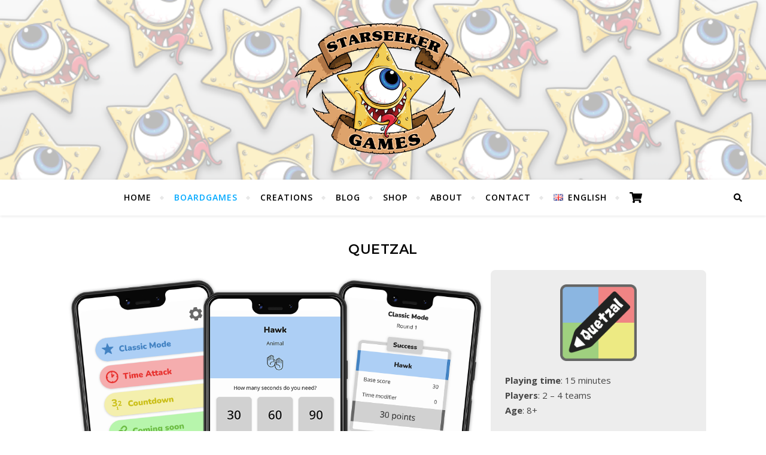

--- FILE ---
content_type: text/html; charset=UTF-8
request_url: https://starseekergames.com/en/quetzal-tech-sheet/
body_size: 26807
content:
<!DOCTYPE html>
<html lang="en-GB">
<head>
	<meta charset="UTF-8">
	<meta name="viewport" content="width=device-width, initial-scale=1.0" />
	<link rel="profile" href="http://gmpg.org/xfn/11">

<meta name='robots' content='index, follow, max-image-preview:large, max-snippet:-1, max-video-preview:-1' />
	<style>img:is([sizes="auto" i], [sizes^="auto," i]) { contain-intrinsic-size: 3000px 1500px }</style>
	<meta name="dlm-version" content="5.0.25"><link rel="alternate" href="https://starseekergames.com/it/quetzal-scheda-tecnica/" hreflang="it" />
<link rel="alternate" href="https://starseekergames.com/en/quetzal-tech-sheet/" hreflang="en" />

	<!-- This site is optimized with the Yoast SEO plugin v25.3 - https://yoast.com/wordpress/plugins/seo/ -->
	<title>Quetzal | StarSeeker Games</title>
	<meta name="description" content="Quetzal is a word-guessing game that brings all the fun of evenings spent with your family and friends on you mobile phone. Free to play!" />
	<link rel="canonical" href="https://starseekergames.com/en/quetzal-tech-sheet/" />
	<meta property="og:locale" content="en_GB" />
	<meta property="og:locale:alternate" content="it_IT" />
	<meta property="og:type" content="article" />
	<meta property="og:title" content="Quetzal | StarSeeker Games" />
	<meta property="og:description" content="Quetzal is a word-guessing game that brings all the fun of evenings spent with your family and friends on you mobile phone. Free to play!" />
	<meta property="og:url" content="https://starseekergames.com/en/quetzal-tech-sheet/" />
	<meta property="og:site_name" content="StarSeeker Games" />
	<meta property="article:modified_time" content="2023-04-03T23:23:14+00:00" />
	<meta property="og:image" content="https://starseekergames.com/wp-content/uploads/2021/06/quetzal-hero-1024x540.png" />
	<meta name="twitter:card" content="summary_large_image" />
	<meta name="twitter:label1" content="Estimated reading time" />
	<meta name="twitter:data1" content="1 minute" />
	<script type="application/ld+json" class="yoast-schema-graph">{"@context":"https://schema.org","@graph":[{"@type":"WebPage","@id":"https://starseekergames.com/en/quetzal-tech-sheet/","url":"https://starseekergames.com/en/quetzal-tech-sheet/","name":"Quetzal | StarSeeker Games","isPartOf":{"@id":"https://starseekergames.com/en/home-english/#website"},"primaryImageOfPage":{"@id":"https://starseekergames.com/en/quetzal-tech-sheet/#primaryimage"},"image":{"@id":"https://starseekergames.com/en/quetzal-tech-sheet/#primaryimage"},"thumbnailUrl":"https://starseekergames.com/wp-content/uploads/2021/06/quetzal-hero-1024x540.png","datePublished":"2021-06-13T11:50:34+00:00","dateModified":"2023-04-03T23:23:14+00:00","description":"Quetzal is a word-guessing game that brings all the fun of evenings spent with your family and friends on you mobile phone. Free to play!","breadcrumb":{"@id":"https://starseekergames.com/en/quetzal-tech-sheet/#breadcrumb"},"inLanguage":"en-GB","potentialAction":[{"@type":"ReadAction","target":["https://starseekergames.com/en/quetzal-tech-sheet/"]}]},{"@type":"ImageObject","inLanguage":"en-GB","@id":"https://starseekergames.com/en/quetzal-tech-sheet/#primaryimage","url":"https://starseekergames.com/wp-content/uploads/2021/06/quetzal-hero-1024x540.png","contentUrl":"https://starseekergames.com/wp-content/uploads/2021/06/quetzal-hero-1024x540.png"},{"@type":"BreadcrumbList","@id":"https://starseekergames.com/en/quetzal-tech-sheet/#breadcrumb","itemListElement":[{"@type":"ListItem","position":1,"name":"Home","item":"https://starseekergames.com/en/home-english/"},{"@type":"ListItem","position":2,"name":"Quetzal"}]},{"@type":"WebSite","@id":"https://starseekergames.com/en/home-english/#website","url":"https://starseekergames.com/en/home-english/","name":"StarSeeker Games","description":"Boardgames","publisher":{"@id":"https://starseekergames.com/en/home-english/#/schema/person/30a870e326f244b3146f083a6ee6f66a"},"potentialAction":[{"@type":"SearchAction","target":{"@type":"EntryPoint","urlTemplate":"https://starseekergames.com/en/home-english/?s={search_term_string}"},"query-input":{"@type":"PropertyValueSpecification","valueRequired":true,"valueName":"search_term_string"}}],"inLanguage":"en-GB"},{"@type":["Person","Organization"],"@id":"https://starseekergames.com/en/home-english/#/schema/person/30a870e326f244b3146f083a6ee6f66a","name":"starseeker","image":{"@type":"ImageObject","inLanguage":"en-GB","@id":"https://starseekergames.com/en/home-english/#/schema/person/image/","url":"https://starseekergames.com/wp-content/uploads/2019/06/StarSeekerGames_logo.png","contentUrl":"https://starseekergames.com/wp-content/uploads/2019/06/StarSeekerGames_logo.png","width":500,"height":500,"caption":"starseeker"},"logo":{"@id":"https://starseekergames.com/en/home-english/#/schema/person/image/"}}]}</script>
	<!-- / Yoast SEO plugin. -->


<link rel='dns-prefetch' href='//fonts.googleapis.com' />
<link rel="alternate" type="application/rss+xml" title="StarSeeker Games &raquo; Feed" href="https://starseekergames.com/en/feed/" />
<link rel="alternate" type="application/rss+xml" title="StarSeeker Games &raquo; Comments Feed" href="https://starseekergames.com/en/comments/feed/" />
		<!-- This site uses the Google Analytics by MonsterInsights plugin v9.5.3 - Using Analytics tracking - https://www.monsterinsights.com/ -->
							<script src="//www.googletagmanager.com/gtag/js?id=G-XLC05T78C9"  data-cfasync="false" data-wpfc-render="false" type="text/javascript" async></script>
			<script data-cfasync="false" data-wpfc-render="false" type="text/javascript">
				var mi_version = '9.5.3';
				var mi_track_user = true;
				var mi_no_track_reason = '';
								var MonsterInsightsDefaultLocations = {"page_location":"https:\/\/starseekergames.com\/en\/quetzal-tech-sheet\/"};
				if ( typeof MonsterInsightsPrivacyGuardFilter === 'function' ) {
					var MonsterInsightsLocations = (typeof MonsterInsightsExcludeQuery === 'object') ? MonsterInsightsPrivacyGuardFilter( MonsterInsightsExcludeQuery ) : MonsterInsightsPrivacyGuardFilter( MonsterInsightsDefaultLocations );
				} else {
					var MonsterInsightsLocations = (typeof MonsterInsightsExcludeQuery === 'object') ? MonsterInsightsExcludeQuery : MonsterInsightsDefaultLocations;
				}

								var disableStrs = [
										'ga-disable-G-XLC05T78C9',
									];

				/* Function to detect opted out users */
				function __gtagTrackerIsOptedOut() {
					for (var index = 0; index < disableStrs.length; index++) {
						if (document.cookie.indexOf(disableStrs[index] + '=true') > -1) {
							return true;
						}
					}

					return false;
				}

				/* Disable tracking if the opt-out cookie exists. */
				if (__gtagTrackerIsOptedOut()) {
					for (var index = 0; index < disableStrs.length; index++) {
						window[disableStrs[index]] = true;
					}
				}

				/* Opt-out function */
				function __gtagTrackerOptout() {
					for (var index = 0; index < disableStrs.length; index++) {
						document.cookie = disableStrs[index] + '=true; expires=Thu, 31 Dec 2099 23:59:59 UTC; path=/';
						window[disableStrs[index]] = true;
					}
				}

				if ('undefined' === typeof gaOptout) {
					function gaOptout() {
						__gtagTrackerOptout();
					}
				}
								window.dataLayer = window.dataLayer || [];

				window.MonsterInsightsDualTracker = {
					helpers: {},
					trackers: {},
				};
				if (mi_track_user) {
					function __gtagDataLayer() {
						dataLayer.push(arguments);
					}

					function __gtagTracker(type, name, parameters) {
						if (!parameters) {
							parameters = {};
						}

						if (parameters.send_to) {
							__gtagDataLayer.apply(null, arguments);
							return;
						}

						if (type === 'event') {
														parameters.send_to = monsterinsights_frontend.v4_id;
							var hookName = name;
							if (typeof parameters['event_category'] !== 'undefined') {
								hookName = parameters['event_category'] + ':' + name;
							}

							if (typeof MonsterInsightsDualTracker.trackers[hookName] !== 'undefined') {
								MonsterInsightsDualTracker.trackers[hookName](parameters);
							} else {
								__gtagDataLayer('event', name, parameters);
							}
							
						} else {
							__gtagDataLayer.apply(null, arguments);
						}
					}

					__gtagTracker('js', new Date());
					__gtagTracker('set', {
						'developer_id.dZGIzZG': true,
											});
					if ( MonsterInsightsLocations.page_location ) {
						__gtagTracker('set', MonsterInsightsLocations);
					}
										__gtagTracker('config', 'G-XLC05T78C9', {"forceSSL":"true","link_attribution":"true"} );
															window.gtag = __gtagTracker;										(function () {
						/* https://developers.google.com/analytics/devguides/collection/analyticsjs/ */
						/* ga and __gaTracker compatibility shim. */
						var noopfn = function () {
							return null;
						};
						var newtracker = function () {
							return new Tracker();
						};
						var Tracker = function () {
							return null;
						};
						var p = Tracker.prototype;
						p.get = noopfn;
						p.set = noopfn;
						p.send = function () {
							var args = Array.prototype.slice.call(arguments);
							args.unshift('send');
							__gaTracker.apply(null, args);
						};
						var __gaTracker = function () {
							var len = arguments.length;
							if (len === 0) {
								return;
							}
							var f = arguments[len - 1];
							if (typeof f !== 'object' || f === null || typeof f.hitCallback !== 'function') {
								if ('send' === arguments[0]) {
									var hitConverted, hitObject = false, action;
									if ('event' === arguments[1]) {
										if ('undefined' !== typeof arguments[3]) {
											hitObject = {
												'eventAction': arguments[3],
												'eventCategory': arguments[2],
												'eventLabel': arguments[4],
												'value': arguments[5] ? arguments[5] : 1,
											}
										}
									}
									if ('pageview' === arguments[1]) {
										if ('undefined' !== typeof arguments[2]) {
											hitObject = {
												'eventAction': 'page_view',
												'page_path': arguments[2],
											}
										}
									}
									if (typeof arguments[2] === 'object') {
										hitObject = arguments[2];
									}
									if (typeof arguments[5] === 'object') {
										Object.assign(hitObject, arguments[5]);
									}
									if ('undefined' !== typeof arguments[1].hitType) {
										hitObject = arguments[1];
										if ('pageview' === hitObject.hitType) {
											hitObject.eventAction = 'page_view';
										}
									}
									if (hitObject) {
										action = 'timing' === arguments[1].hitType ? 'timing_complete' : hitObject.eventAction;
										hitConverted = mapArgs(hitObject);
										__gtagTracker('event', action, hitConverted);
									}
								}
								return;
							}

							function mapArgs(args) {
								var arg, hit = {};
								var gaMap = {
									'eventCategory': 'event_category',
									'eventAction': 'event_action',
									'eventLabel': 'event_label',
									'eventValue': 'event_value',
									'nonInteraction': 'non_interaction',
									'timingCategory': 'event_category',
									'timingVar': 'name',
									'timingValue': 'value',
									'timingLabel': 'event_label',
									'page': 'page_path',
									'location': 'page_location',
									'title': 'page_title',
									'referrer' : 'page_referrer',
								};
								for (arg in args) {
																		if (!(!args.hasOwnProperty(arg) || !gaMap.hasOwnProperty(arg))) {
										hit[gaMap[arg]] = args[arg];
									} else {
										hit[arg] = args[arg];
									}
								}
								return hit;
							}

							try {
								f.hitCallback();
							} catch (ex) {
							}
						};
						__gaTracker.create = newtracker;
						__gaTracker.getByName = newtracker;
						__gaTracker.getAll = function () {
							return [];
						};
						__gaTracker.remove = noopfn;
						__gaTracker.loaded = true;
						window['__gaTracker'] = __gaTracker;
					})();
									} else {
										console.log("");
					(function () {
						function __gtagTracker() {
							return null;
						}

						window['__gtagTracker'] = __gtagTracker;
						window['gtag'] = __gtagTracker;
					})();
									}
			</script>
				<!-- / Google Analytics by MonsterInsights -->
		<script type="text/javascript">
/* <![CDATA[ */
window._wpemojiSettings = {"baseUrl":"https:\/\/s.w.org\/images\/core\/emoji\/15.1.0\/72x72\/","ext":".png","svgUrl":"https:\/\/s.w.org\/images\/core\/emoji\/15.1.0\/svg\/","svgExt":".svg","source":{"concatemoji":"https:\/\/starseekergames.com\/wp-includes\/js\/wp-emoji-release.min.js?ver=6.8.1"}};
/*! This file is auto-generated */
!function(i,n){var o,s,e;function c(e){try{var t={supportTests:e,timestamp:(new Date).valueOf()};sessionStorage.setItem(o,JSON.stringify(t))}catch(e){}}function p(e,t,n){e.clearRect(0,0,e.canvas.width,e.canvas.height),e.fillText(t,0,0);var t=new Uint32Array(e.getImageData(0,0,e.canvas.width,e.canvas.height).data),r=(e.clearRect(0,0,e.canvas.width,e.canvas.height),e.fillText(n,0,0),new Uint32Array(e.getImageData(0,0,e.canvas.width,e.canvas.height).data));return t.every(function(e,t){return e===r[t]})}function u(e,t,n){switch(t){case"flag":return n(e,"\ud83c\udff3\ufe0f\u200d\u26a7\ufe0f","\ud83c\udff3\ufe0f\u200b\u26a7\ufe0f")?!1:!n(e,"\ud83c\uddfa\ud83c\uddf3","\ud83c\uddfa\u200b\ud83c\uddf3")&&!n(e,"\ud83c\udff4\udb40\udc67\udb40\udc62\udb40\udc65\udb40\udc6e\udb40\udc67\udb40\udc7f","\ud83c\udff4\u200b\udb40\udc67\u200b\udb40\udc62\u200b\udb40\udc65\u200b\udb40\udc6e\u200b\udb40\udc67\u200b\udb40\udc7f");case"emoji":return!n(e,"\ud83d\udc26\u200d\ud83d\udd25","\ud83d\udc26\u200b\ud83d\udd25")}return!1}function f(e,t,n){var r="undefined"!=typeof WorkerGlobalScope&&self instanceof WorkerGlobalScope?new OffscreenCanvas(300,150):i.createElement("canvas"),a=r.getContext("2d",{willReadFrequently:!0}),o=(a.textBaseline="top",a.font="600 32px Arial",{});return e.forEach(function(e){o[e]=t(a,e,n)}),o}function t(e){var t=i.createElement("script");t.src=e,t.defer=!0,i.head.appendChild(t)}"undefined"!=typeof Promise&&(o="wpEmojiSettingsSupports",s=["flag","emoji"],n.supports={everything:!0,everythingExceptFlag:!0},e=new Promise(function(e){i.addEventListener("DOMContentLoaded",e,{once:!0})}),new Promise(function(t){var n=function(){try{var e=JSON.parse(sessionStorage.getItem(o));if("object"==typeof e&&"number"==typeof e.timestamp&&(new Date).valueOf()<e.timestamp+604800&&"object"==typeof e.supportTests)return e.supportTests}catch(e){}return null}();if(!n){if("undefined"!=typeof Worker&&"undefined"!=typeof OffscreenCanvas&&"undefined"!=typeof URL&&URL.createObjectURL&&"undefined"!=typeof Blob)try{var e="postMessage("+f.toString()+"("+[JSON.stringify(s),u.toString(),p.toString()].join(",")+"));",r=new Blob([e],{type:"text/javascript"}),a=new Worker(URL.createObjectURL(r),{name:"wpTestEmojiSupports"});return void(a.onmessage=function(e){c(n=e.data),a.terminate(),t(n)})}catch(e){}c(n=f(s,u,p))}t(n)}).then(function(e){for(var t in e)n.supports[t]=e[t],n.supports.everything=n.supports.everything&&n.supports[t],"flag"!==t&&(n.supports.everythingExceptFlag=n.supports.everythingExceptFlag&&n.supports[t]);n.supports.everythingExceptFlag=n.supports.everythingExceptFlag&&!n.supports.flag,n.DOMReady=!1,n.readyCallback=function(){n.DOMReady=!0}}).then(function(){return e}).then(function(){var e;n.supports.everything||(n.readyCallback(),(e=n.source||{}).concatemoji?t(e.concatemoji):e.wpemoji&&e.twemoji&&(t(e.twemoji),t(e.wpemoji)))}))}((window,document),window._wpemojiSettings);
/* ]]> */
</script>
<link rel='stylesheet' id='sbi_styles-css' href='https://starseekergames.com/wp-content/plugins/instagram-feed/css/sbi-styles.min.css?ver=6.9.1' type='text/css' media='all' />
<link rel='stylesheet' id='premium-addons-css' href='https://starseekergames.com/wp-content/plugins/premium-addons-for-elementor/assets/frontend/min-css/premium-addons.min.css?ver=4.11.13' type='text/css' media='all' />
<style id='wp-emoji-styles-inline-css' type='text/css'>

	img.wp-smiley, img.emoji {
		display: inline !important;
		border: none !important;
		box-shadow: none !important;
		height: 1em !important;
		width: 1em !important;
		margin: 0 0.07em !important;
		vertical-align: -0.1em !important;
		background: none !important;
		padding: 0 !important;
	}
</style>
<style id='classic-theme-styles-inline-css' type='text/css'>
/*! This file is auto-generated */
.wp-block-button__link{color:#fff;background-color:#32373c;border-radius:9999px;box-shadow:none;text-decoration:none;padding:calc(.667em + 2px) calc(1.333em + 2px);font-size:1.125em}.wp-block-file__button{background:#32373c;color:#fff;text-decoration:none}
</style>
<style id='global-styles-inline-css' type='text/css'>
:root{--wp--preset--aspect-ratio--square: 1;--wp--preset--aspect-ratio--4-3: 4/3;--wp--preset--aspect-ratio--3-4: 3/4;--wp--preset--aspect-ratio--3-2: 3/2;--wp--preset--aspect-ratio--2-3: 2/3;--wp--preset--aspect-ratio--16-9: 16/9;--wp--preset--aspect-ratio--9-16: 9/16;--wp--preset--color--black: #000000;--wp--preset--color--cyan-bluish-gray: #abb8c3;--wp--preset--color--white: #ffffff;--wp--preset--color--pale-pink: #f78da7;--wp--preset--color--vivid-red: #cf2e2e;--wp--preset--color--luminous-vivid-orange: #ff6900;--wp--preset--color--luminous-vivid-amber: #fcb900;--wp--preset--color--light-green-cyan: #7bdcb5;--wp--preset--color--vivid-green-cyan: #00d084;--wp--preset--color--pale-cyan-blue: #8ed1fc;--wp--preset--color--vivid-cyan-blue: #0693e3;--wp--preset--color--vivid-purple: #9b51e0;--wp--preset--gradient--vivid-cyan-blue-to-vivid-purple: linear-gradient(135deg,rgba(6,147,227,1) 0%,rgb(155,81,224) 100%);--wp--preset--gradient--light-green-cyan-to-vivid-green-cyan: linear-gradient(135deg,rgb(122,220,180) 0%,rgb(0,208,130) 100%);--wp--preset--gradient--luminous-vivid-amber-to-luminous-vivid-orange: linear-gradient(135deg,rgba(252,185,0,1) 0%,rgba(255,105,0,1) 100%);--wp--preset--gradient--luminous-vivid-orange-to-vivid-red: linear-gradient(135deg,rgba(255,105,0,1) 0%,rgb(207,46,46) 100%);--wp--preset--gradient--very-light-gray-to-cyan-bluish-gray: linear-gradient(135deg,rgb(238,238,238) 0%,rgb(169,184,195) 100%);--wp--preset--gradient--cool-to-warm-spectrum: linear-gradient(135deg,rgb(74,234,220) 0%,rgb(151,120,209) 20%,rgb(207,42,186) 40%,rgb(238,44,130) 60%,rgb(251,105,98) 80%,rgb(254,248,76) 100%);--wp--preset--gradient--blush-light-purple: linear-gradient(135deg,rgb(255,206,236) 0%,rgb(152,150,240) 100%);--wp--preset--gradient--blush-bordeaux: linear-gradient(135deg,rgb(254,205,165) 0%,rgb(254,45,45) 50%,rgb(107,0,62) 100%);--wp--preset--gradient--luminous-dusk: linear-gradient(135deg,rgb(255,203,112) 0%,rgb(199,81,192) 50%,rgb(65,88,208) 100%);--wp--preset--gradient--pale-ocean: linear-gradient(135deg,rgb(255,245,203) 0%,rgb(182,227,212) 50%,rgb(51,167,181) 100%);--wp--preset--gradient--electric-grass: linear-gradient(135deg,rgb(202,248,128) 0%,rgb(113,206,126) 100%);--wp--preset--gradient--midnight: linear-gradient(135deg,rgb(2,3,129) 0%,rgb(40,116,252) 100%);--wp--preset--font-size--small: 13px;--wp--preset--font-size--medium: 20px;--wp--preset--font-size--large: 36px;--wp--preset--font-size--x-large: 42px;--wp--preset--spacing--20: 0.44rem;--wp--preset--spacing--30: 0.67rem;--wp--preset--spacing--40: 1rem;--wp--preset--spacing--50: 1.5rem;--wp--preset--spacing--60: 2.25rem;--wp--preset--spacing--70: 3.38rem;--wp--preset--spacing--80: 5.06rem;--wp--preset--shadow--natural: 6px 6px 9px rgba(0, 0, 0, 0.2);--wp--preset--shadow--deep: 12px 12px 50px rgba(0, 0, 0, 0.4);--wp--preset--shadow--sharp: 6px 6px 0px rgba(0, 0, 0, 0.2);--wp--preset--shadow--outlined: 6px 6px 0px -3px rgba(255, 255, 255, 1), 6px 6px rgba(0, 0, 0, 1);--wp--preset--shadow--crisp: 6px 6px 0px rgba(0, 0, 0, 1);}:where(.is-layout-flex){gap: 0.5em;}:where(.is-layout-grid){gap: 0.5em;}body .is-layout-flex{display: flex;}.is-layout-flex{flex-wrap: wrap;align-items: center;}.is-layout-flex > :is(*, div){margin: 0;}body .is-layout-grid{display: grid;}.is-layout-grid > :is(*, div){margin: 0;}:where(.wp-block-columns.is-layout-flex){gap: 2em;}:where(.wp-block-columns.is-layout-grid){gap: 2em;}:where(.wp-block-post-template.is-layout-flex){gap: 1.25em;}:where(.wp-block-post-template.is-layout-grid){gap: 1.25em;}.has-black-color{color: var(--wp--preset--color--black) !important;}.has-cyan-bluish-gray-color{color: var(--wp--preset--color--cyan-bluish-gray) !important;}.has-white-color{color: var(--wp--preset--color--white) !important;}.has-pale-pink-color{color: var(--wp--preset--color--pale-pink) !important;}.has-vivid-red-color{color: var(--wp--preset--color--vivid-red) !important;}.has-luminous-vivid-orange-color{color: var(--wp--preset--color--luminous-vivid-orange) !important;}.has-luminous-vivid-amber-color{color: var(--wp--preset--color--luminous-vivid-amber) !important;}.has-light-green-cyan-color{color: var(--wp--preset--color--light-green-cyan) !important;}.has-vivid-green-cyan-color{color: var(--wp--preset--color--vivid-green-cyan) !important;}.has-pale-cyan-blue-color{color: var(--wp--preset--color--pale-cyan-blue) !important;}.has-vivid-cyan-blue-color{color: var(--wp--preset--color--vivid-cyan-blue) !important;}.has-vivid-purple-color{color: var(--wp--preset--color--vivid-purple) !important;}.has-black-background-color{background-color: var(--wp--preset--color--black) !important;}.has-cyan-bluish-gray-background-color{background-color: var(--wp--preset--color--cyan-bluish-gray) !important;}.has-white-background-color{background-color: var(--wp--preset--color--white) !important;}.has-pale-pink-background-color{background-color: var(--wp--preset--color--pale-pink) !important;}.has-vivid-red-background-color{background-color: var(--wp--preset--color--vivid-red) !important;}.has-luminous-vivid-orange-background-color{background-color: var(--wp--preset--color--luminous-vivid-orange) !important;}.has-luminous-vivid-amber-background-color{background-color: var(--wp--preset--color--luminous-vivid-amber) !important;}.has-light-green-cyan-background-color{background-color: var(--wp--preset--color--light-green-cyan) !important;}.has-vivid-green-cyan-background-color{background-color: var(--wp--preset--color--vivid-green-cyan) !important;}.has-pale-cyan-blue-background-color{background-color: var(--wp--preset--color--pale-cyan-blue) !important;}.has-vivid-cyan-blue-background-color{background-color: var(--wp--preset--color--vivid-cyan-blue) !important;}.has-vivid-purple-background-color{background-color: var(--wp--preset--color--vivid-purple) !important;}.has-black-border-color{border-color: var(--wp--preset--color--black) !important;}.has-cyan-bluish-gray-border-color{border-color: var(--wp--preset--color--cyan-bluish-gray) !important;}.has-white-border-color{border-color: var(--wp--preset--color--white) !important;}.has-pale-pink-border-color{border-color: var(--wp--preset--color--pale-pink) !important;}.has-vivid-red-border-color{border-color: var(--wp--preset--color--vivid-red) !important;}.has-luminous-vivid-orange-border-color{border-color: var(--wp--preset--color--luminous-vivid-orange) !important;}.has-luminous-vivid-amber-border-color{border-color: var(--wp--preset--color--luminous-vivid-amber) !important;}.has-light-green-cyan-border-color{border-color: var(--wp--preset--color--light-green-cyan) !important;}.has-vivid-green-cyan-border-color{border-color: var(--wp--preset--color--vivid-green-cyan) !important;}.has-pale-cyan-blue-border-color{border-color: var(--wp--preset--color--pale-cyan-blue) !important;}.has-vivid-cyan-blue-border-color{border-color: var(--wp--preset--color--vivid-cyan-blue) !important;}.has-vivid-purple-border-color{border-color: var(--wp--preset--color--vivid-purple) !important;}.has-vivid-cyan-blue-to-vivid-purple-gradient-background{background: var(--wp--preset--gradient--vivid-cyan-blue-to-vivid-purple) !important;}.has-light-green-cyan-to-vivid-green-cyan-gradient-background{background: var(--wp--preset--gradient--light-green-cyan-to-vivid-green-cyan) !important;}.has-luminous-vivid-amber-to-luminous-vivid-orange-gradient-background{background: var(--wp--preset--gradient--luminous-vivid-amber-to-luminous-vivid-orange) !important;}.has-luminous-vivid-orange-to-vivid-red-gradient-background{background: var(--wp--preset--gradient--luminous-vivid-orange-to-vivid-red) !important;}.has-very-light-gray-to-cyan-bluish-gray-gradient-background{background: var(--wp--preset--gradient--very-light-gray-to-cyan-bluish-gray) !important;}.has-cool-to-warm-spectrum-gradient-background{background: var(--wp--preset--gradient--cool-to-warm-spectrum) !important;}.has-blush-light-purple-gradient-background{background: var(--wp--preset--gradient--blush-light-purple) !important;}.has-blush-bordeaux-gradient-background{background: var(--wp--preset--gradient--blush-bordeaux) !important;}.has-luminous-dusk-gradient-background{background: var(--wp--preset--gradient--luminous-dusk) !important;}.has-pale-ocean-gradient-background{background: var(--wp--preset--gradient--pale-ocean) !important;}.has-electric-grass-gradient-background{background: var(--wp--preset--gradient--electric-grass) !important;}.has-midnight-gradient-background{background: var(--wp--preset--gradient--midnight) !important;}.has-small-font-size{font-size: var(--wp--preset--font-size--small) !important;}.has-medium-font-size{font-size: var(--wp--preset--font-size--medium) !important;}.has-large-font-size{font-size: var(--wp--preset--font-size--large) !important;}.has-x-large-font-size{font-size: var(--wp--preset--font-size--x-large) !important;}
:where(.wp-block-post-template.is-layout-flex){gap: 1.25em;}:where(.wp-block-post-template.is-layout-grid){gap: 1.25em;}
:where(.wp-block-columns.is-layout-flex){gap: 2em;}:where(.wp-block-columns.is-layout-grid){gap: 2em;}
:root :where(.wp-block-pullquote){font-size: 1.5em;line-height: 1.6;}
</style>
<link rel='stylesheet' id='woocommerce-layout-css' href='https://starseekergames.com/wp-content/plugins/woocommerce/assets/css/woocommerce-layout.css?ver=9.9.6' type='text/css' media='all' />
<link rel='stylesheet' id='woocommerce-smallscreen-css' href='https://starseekergames.com/wp-content/plugins/woocommerce/assets/css/woocommerce-smallscreen.css?ver=9.9.6' type='text/css' media='only screen and (max-width: 768px)' />
<link rel='stylesheet' id='woocommerce-general-css' href='https://starseekergames.com/wp-content/plugins/woocommerce/assets/css/woocommerce.css?ver=9.9.6' type='text/css' media='all' />
<style id='woocommerce-inline-inline-css' type='text/css'>
.woocommerce form .form-row .required { visibility: visible; }
</style>
<link rel='stylesheet' id='brands-styles-css' href='https://starseekergames.com/wp-content/plugins/woocommerce/assets/css/brands.css?ver=9.9.6' type='text/css' media='all' />
<link rel='stylesheet' id='bard-style-css' href='https://starseekergames.com/wp-content/themes/bard/style.css?ver=1.4.9.8' type='text/css' media='all' />
<link rel='stylesheet' id='fontello-css' href='https://starseekergames.com/wp-content/themes/bard/assets/css/fontello.css?ver=6.8.1' type='text/css' media='all' />
<link rel='stylesheet' id='slick-css' href='https://starseekergames.com/wp-content/themes/bard/assets/css/slick.css?ver=6.8.1' type='text/css' media='all' />
<link rel='stylesheet' id='scrollbar-css' href='https://starseekergames.com/wp-content/themes/bard/assets/css/perfect-scrollbar.css?ver=6.8.1' type='text/css' media='all' />
<link rel='stylesheet' id='bard-woocommerce-css' href='https://starseekergames.com/wp-content/themes/bard/assets/css/woocommerce.css?ver=6.8.1' type='text/css' media='all' />
<link rel='stylesheet' id='bard-responsive-css' href='https://starseekergames.com/wp-content/themes/bard/assets/css/responsive.css?ver=6.8.1' type='text/css' media='all' />
<link rel='stylesheet' id='bard-montserratr-font-css' href='//fonts.googleapis.com/css?family=Montserrat%3A300%2C300i%2C400%2C400i%2C500%2C500i%2C600%2C600i%2C700%2C700i&#038;ver=1.0.0' type='text/css' media='all' />
<link rel='stylesheet' id='bard-opensans-font-css' href='//fonts.googleapis.com/css?family=Open+Sans%3A400%2C400i%2C600%2C600i%2C700%2C700i&#038;ver=1.0.0' type='text/css' media='all' />
<link rel='stylesheet' id='elementor-icons-css' href='https://starseekergames.com/wp-content/plugins/elementor/assets/lib/eicons/css/elementor-icons.min.css?ver=5.40.0' type='text/css' media='all' />
<link rel='stylesheet' id='elementor-frontend-css' href='https://starseekergames.com/wp-content/plugins/elementor/assets/css/frontend.min.css?ver=3.29.2' type='text/css' media='all' />
<link rel='stylesheet' id='elementor-post-8322-css' href='https://starseekergames.com/wp-content/uploads/elementor/css/post-8322.css?ver=1750232103' type='text/css' media='all' />
<link rel='stylesheet' id='font-awesome-5-all-css' href='https://starseekergames.com/wp-content/plugins/elementor/assets/lib/font-awesome/css/all.min.css?ver=4.11.13' type='text/css' media='all' />
<link rel='stylesheet' id='font-awesome-4-shim-css' href='https://starseekergames.com/wp-content/plugins/elementor/assets/lib/font-awesome/css/v4-shims.min.css?ver=3.29.2' type='text/css' media='all' />
<link rel='stylesheet' id='sbistyles-css' href='https://starseekergames.com/wp-content/plugins/instagram-feed/css/sbi-styles.min.css?ver=6.9.1' type='text/css' media='all' />
<link rel='stylesheet' id='widget-image-css' href='https://starseekergames.com/wp-content/plugins/elementor/assets/css/widget-image.min.css?ver=3.29.2' type='text/css' media='all' />
<link rel='stylesheet' id='e-shapes-css' href='https://starseekergames.com/wp-content/plugins/elementor/assets/css/conditionals/shapes.min.css?ver=3.29.2' type='text/css' media='all' />
<link rel='stylesheet' id='elementor-post-8750-css' href='https://starseekergames.com/wp-content/uploads/elementor/css/post-8750.css?ver=1750249468' type='text/css' media='all' />
<link rel='stylesheet' id='elementor-gf-local-roboto-css' href='https://starseekergames.com/wp-content/uploads/elementor/google-fonts/css/roboto.css?ver=1749681135' type='text/css' media='all' />
<link rel='stylesheet' id='elementor-gf-local-robotoslab-css' href='https://starseekergames.com/wp-content/uploads/elementor/google-fonts/css/robotoslab.css?ver=1749681136' type='text/css' media='all' />
<script type="text/javascript" src="https://starseekergames.com/wp-content/plugins/google-analytics-for-wordpress/assets/js/frontend-gtag.min.js?ver=9.5.3" id="monsterinsights-frontend-script-js" async="async" data-wp-strategy="async"></script>
<script data-cfasync="false" data-wpfc-render="false" type="text/javascript" id='monsterinsights-frontend-script-js-extra'>/* <![CDATA[ */
var monsterinsights_frontend = {"js_events_tracking":"true","download_extensions":"doc,pdf,ppt,zip,xls,docx,pptx,xlsx","inbound_paths":"[{\"path\":\"\\\/go\\\/\",\"label\":\"affiliate\"},{\"path\":\"\\\/recommend\\\/\",\"label\":\"affiliate\"}]","home_url":"https:\/\/starseekergames.com","hash_tracking":"false","v4_id":"G-XLC05T78C9"};/* ]]> */
</script>
<script type="text/javascript" src="https://starseekergames.com/wp-includes/js/jquery/jquery.min.js?ver=3.7.1" id="jquery-core-js"></script>
<script type="text/javascript" src="https://starseekergames.com/wp-includes/js/jquery/jquery-migrate.min.js?ver=3.4.1" id="jquery-migrate-js"></script>
<script type="text/javascript" src="https://starseekergames.com/wp-content/plugins/woocommerce/assets/js/jquery-blockui/jquery.blockUI.min.js?ver=2.7.0-wc.9.9.6" id="jquery-blockui-js" defer="defer" data-wp-strategy="defer"></script>
<script type="text/javascript" id="wc-add-to-cart-js-extra">
/* <![CDATA[ */
var wc_add_to_cart_params = {"ajax_url":"\/wp-admin\/admin-ajax.php","wc_ajax_url":"\/en\/home-english\/?wc-ajax=%%endpoint%%","i18n_view_cart":"View basket","cart_url":"https:\/\/starseekergames.com\/en\/basket-eng\/","is_cart":"","cart_redirect_after_add":"no"};
/* ]]> */
</script>
<script type="text/javascript" src="https://starseekergames.com/wp-content/plugins/woocommerce/assets/js/frontend/add-to-cart.min.js?ver=9.9.6" id="wc-add-to-cart-js" defer="defer" data-wp-strategy="defer"></script>
<script type="text/javascript" src="https://starseekergames.com/wp-content/plugins/woocommerce/assets/js/js-cookie/js.cookie.min.js?ver=2.1.4-wc.9.9.6" id="js-cookie-js" defer="defer" data-wp-strategy="defer"></script>
<script type="text/javascript" id="woocommerce-js-extra">
/* <![CDATA[ */
var woocommerce_params = {"ajax_url":"\/wp-admin\/admin-ajax.php","wc_ajax_url":"\/en\/home-english\/?wc-ajax=%%endpoint%%","i18n_password_show":"Show password","i18n_password_hide":"Hide password"};
/* ]]> */
</script>
<script type="text/javascript" src="https://starseekergames.com/wp-content/plugins/woocommerce/assets/js/frontend/woocommerce.min.js?ver=9.9.6" id="woocommerce-js" defer="defer" data-wp-strategy="defer"></script>
<script type="text/javascript" src="https://starseekergames.com/wp-content/plugins/elementor/assets/lib/font-awesome/js/v4-shims.min.js?ver=3.29.2" id="font-awesome-4-shim-js"></script>
<link rel="https://api.w.org/" href="https://starseekergames.com/wp-json/" /><link rel="alternate" title="JSON" type="application/json" href="https://starseekergames.com/wp-json/wp/v2/pages/8750" /><link rel="EditURI" type="application/rsd+xml" title="RSD" href="https://starseekergames.com/xmlrpc.php?rsd" />
<meta name="generator" content="WordPress 6.8.1" />
<meta name="generator" content="WooCommerce 9.9.6" />
<link rel='shortlink' href='https://starseekergames.com/?p=8750' />
<link rel="alternate" title="oEmbed (JSON)" type="application/json+oembed" href="https://starseekergames.com/wp-json/oembed/1.0/embed?url=https%3A%2F%2Fstarseekergames.com%2Fen%2Fquetzal-tech-sheet%2F" />
<link rel="alternate" title="oEmbed (XML)" type="text/xml+oembed" href="https://starseekergames.com/wp-json/oembed/1.0/embed?url=https%3A%2F%2Fstarseekergames.com%2Fen%2Fquetzal-tech-sheet%2F&#038;format=xml" />
		<script>
			document.documentElement.className = document.documentElement.className.replace('no-js', 'js');
		</script>
				<style>
			.no-js img.lazyload {
				display: none;
			}

			figure.wp-block-image img.lazyloading {
				min-width: 150px;
			}

						.lazyload, .lazyloading {
				opacity: 0;
			}

			.lazyloaded {
				opacity: 1;
				transition: opacity 400ms;
				transition-delay: 0ms;
			}

					</style>
		<style id="bard_dynamic_css">body {background-color: #ffffff;}#top-bar {background-color: #ffffff;}#top-bar a {color: #000000;}#top-bar a:hover,#top-bar li.current-menu-item > a,#top-bar li.current-menu-ancestor > a,#top-bar .sub-menu li.current-menu-item > a,#top-bar .sub-menu li.current-menu-ancestor> a {color: #00a9ff;}#top-menu .sub-menu,#top-menu .sub-menu a {background-color: #ffffff;border-color: rgba(0,0,0, 0.05);}.header-logo a,.site-description,.header-socials-icon {color: #111111;}.site-description:before,.site-description:after {background: #111111;}.header-logo a:hover,.header-socials-icon:hover {color: #111111;}.entry-header {background-color: #848484;}#main-nav {background-color: #ffffff;box-shadow: 0px 1px 5px rgba(0,0,0, 0.1);}#main-nav a,#main-nav .svg-inline--fa,#main-nav #s {color: #000000;}.main-nav-sidebar div span,.sidebar-alt-close-btn span,.btn-tooltip {background-color: #000000;}.btn-tooltip:before {border-top-color: #000000;}#main-nav a:hover,#main-nav .svg-inline--fa:hover,#main-nav li.current-menu-item > a,#main-nav li.current-menu-ancestor > a,#main-nav .sub-menu li.current-menu-item > a,#main-nav .sub-menu li.current-menu-ancestor > a {color: #00a9ff;}.main-nav-sidebar:hover div span {background-color: #00a9ff;}#main-menu .sub-menu,#main-menu .sub-menu a {background-color: #ffffff;border-color: rgba(0,0,0, 0.05);}#main-nav #s {background-color: #ffffff;}#main-nav #s::-webkit-input-placeholder { /* Chrome/Opera/Safari */color: rgba(0,0,0, 0.7);}#main-nav #s::-moz-placeholder { /* Firefox 19+ */color: rgba(0,0,0, 0.7);}#main-nav #s:-ms-input-placeholder { /* IE 10+ */color: rgba(0,0,0, 0.7);}#main-nav #s:-moz-placeholder { /* Firefox 18- */color: rgba(0,0,0, 0.7);}/* Background */.sidebar-alt,.main-content,.featured-slider-area,#featured-links,.page-content select,.page-content input,.page-content textarea {background-color: #ffffff;}.featured-link .cv-inner {border-color: rgba(255,255,255, 0.4);}.featured-link:hover .cv-inner {border-color: rgba(255,255,255, 0.8);}#featured-links h6 {background-color: #ffffff;color: #000000;}/* Text */.page-content,.page-content select,.page-content input,.page-content textarea,.page-content .post-author a,.page-content .bard-widget a,.page-content .comment-author {color: #464646;}/* Title */.page-content h1,.page-content h2,.page-content h3,.page-content h4,.page-content h5,.page-content h6,.page-content .post-title a,.page-content .post-author a,.page-content .author-description h3 a,.page-content .related-posts h5 a,.page-content .blog-pagination .previous-page a,.page-content .blog-pagination .next-page a,blockquote,.page-content .post-share a,.page-content .read-more a {color: #030303;}.widget_wysija .widget-title h4:after {background-color: #030303;}.page-content .read-more a:hover,.page-content .post-title a:hover {color: rgba(3,3,3, 0.75);}/* Meta */.page-content .post-author,.page-content .post-comments,.page-content .post-date,.page-content .post-meta,.page-content .post-meta a,.page-content .related-post-date,.page-content .comment-meta a,.page-content .author-share a,.page-content .post-tags a,.page-content .tagcloud a,.widget_categories li,.widget_archive li,.ahse-subscribe-box p,.rpwwt-post-author,.rpwwt-post-categories,.rpwwt-post-date,.rpwwt-post-comments-number,.copyright-info,#page-footer .copyright-info a,.footer-menu-container,#page-footer .footer-menu-container a,.single-navigation span,.comment-notes {color: #a1a1a1;}.page-content input::-webkit-input-placeholder { /* Chrome/Opera/Safari */color: #a1a1a1;}.page-content input::-moz-placeholder { /* Firefox 19+ */color: #a1a1a1;}.page-content input:-ms-input-placeholder { /* IE 10+ */color: #a1a1a1;}.page-content input:-moz-placeholder { /* Firefox 18- */color: #a1a1a1;}/* Accent */.page-content a,.post-categories,#page-wrap .bard-widget.widget_text a,.scrolltop,.required {color: #00a9ff;}.page-content .elementor a,.page-content .elementor a:hover {color: inherit;}.ps-container > .ps-scrollbar-y-rail > .ps-scrollbar-y,.read-more a:after {background: #00a9ff;}.page-content a:hover,.scrolltop:hover {color: rgba(0,169,255, 0.8);}blockquote {border-color: #00a9ff;}.widget-title h4 {border-top-color: #00a9ff;}/* Selection */::-moz-selection {color: #ffffff;background: #00a9ff;}::selection {color: #ffffff;background: #00a9ff;}/* Border */.page-content .post-footer,.blog-list-style,.page-content .author-description,.page-content .related-posts,.page-content .entry-comments,.page-content .bard-widget li,.page-content #wp-calendar,.page-content #wp-calendar caption,.page-content #wp-calendar tbody td,.page-content .widget_nav_menu li a,.page-content .tagcloud a,.page-content select,.page-content input,.page-content textarea,.post-tags a,.gallery-caption,.wp-caption-text,table tr,table th,table td,pre,.single-navigation {border-color: #e8e8e8;}#main-menu > li:after,.border-divider,hr {background-color: #e8e8e8;}/* Buttons */.widget_search .svg-fa-wrap,.widget_search #searchsubmit,.page-content .submit,.page-content .blog-pagination.numeric a,.page-content .post-password-form input[type="submit"],.page-content .wpcf7 [type="submit"] {color: #ffffff;background-color: #333333;}.page-content .submit:hover,.page-content .blog-pagination.numeric a:hover,.page-content .blog-pagination.numeric span,.page-content .bard-subscribe-box input[type="submit"],.page-content .widget_wysija input[type="submit"],.page-content .post-password-form input[type="submit"]:hover,.page-content .wpcf7 [type="submit"]:hover {color: #ffffff;background-color: #00a9ff;}/* Image Overlay */.image-overlay,#infscr-loading,.page-content h4.image-overlay {color: #ffffff;background-color: rgba(73,73,73, 0.2);}.image-overlay a,.post-slider .prev-arrow,.post-slider .next-arrow,.page-content .image-overlay a,#featured-slider .slider-dots {color: #ffffff;}.slide-caption {background: rgba(255,255,255, 0.95);}#featured-slider .prev-arrow,#featured-slider .next-arrow,#featured-slider .slick-active,.slider-title:after {background: #ffffff;}.footer-socials,.footer-widgets {background: #ffffff;}.instagram-title {background: rgba(255,255,255, 0.85);}#page-footer,#page-footer a,#page-footer select,#page-footer input,#page-footer textarea {color: #222222;}#page-footer #s::-webkit-input-placeholder { /* Chrome/Opera/Safari */color: #222222;}#page-footer #s::-moz-placeholder { /* Firefox 19+ */color: #222222;}#page-footer #s:-ms-input-placeholder { /* IE 10+ */color: #222222;}#page-footer #s:-moz-placeholder { /* Firefox 18- */color: #222222;}/* Title */#page-footer h1,#page-footer h2,#page-footer h3,#page-footer h4,#page-footer h5,#page-footer h6,#page-footer .footer-socials a{color: #111111;}#page-footer a:hover {color: #00a9ff;}/* Border */#page-footer a,#page-footer .bard-widget li,#page-footer #wp-calendar,#page-footer #wp-calendar caption,#page-footer #wp-calendar tbody td,#page-footer .widget_nav_menu li a,#page-footer select,#page-footer input,#page-footer textarea,#page-footer .widget-title h4:before,#page-footer .widget-title h4:after,.alt-widget-title,.footer-widgets {border-color: #e8e8e8;}.sticky,.footer-copyright,.bard-widget.widget_wysija {background-color: #f6f6f6;}.bard-preloader-wrap {background-color: #ffffff;}.boxed-wrapper {max-width: 1160px;}.sidebar-alt {max-width: 320px;left: -320px; padding: 85px 35px 0px;}.sidebar-left,.sidebar-right {width: 282px;}.main-container {width: 100%;}#top-bar > div,#main-nav > div,#featured-links,.main-content,.page-footer-inner,.featured-slider-area.boxed-wrapper {padding-left: 40px;padding-right: 40px;}@media screen and ( max-width: 979px ) {.top-bar-socials {float: none !important;}.top-bar-socials a {line-height: 40px !important;}}.entry-header {height: 450px;background-image: url(https://starseekergames.com/wp-content/uploads/2019/06/website_topbar.png);background-size: cover;}.entry-header {background-position: center center;}.logo-img {max-width: 350px;}.entry-header {background-color: transparent !important;background-image: none;}.header-logo a:not(.logo-img),.site-description {display: none;}#main-nav {text-align: center;}.main-nav-icons {position: absolute;top: 0px;right: 40px;z-index: 2;}.main-nav-buttons {position: absolute;top: 0px;left: 40px;z-index: 1;}#main-menu {padding-left: 0 !important;}#featured-links .featured-link {margin-right: 25px;}#featured-links .featured-link:last-of-type {margin-right: 0;}#featured-links .featured-link {width: calc( (100% - -25px) / 0 - 1px);width: -webkit-calc( (100% - -25px) / 0- 1px);}.featured-link:nth-child(1) .cv-inner {display: none;}.featured-link:nth-child(2) .cv-inner {display: none;}.featured-link:nth-child(3) .cv-inner {display: none;}.blog-grid > li {display: inline-block;vertical-align: top;margin-right: 32px;margin-bottom: 35px;}.blog-grid > li.blog-grid-style {width: calc((100% - 32px ) /2 - 1px);width: -webkit-calc((100% - 32px ) /2 - 1px);}@media screen and ( min-width: 979px ) {.blog-grid > .blog-list-style:nth-last-of-type(-n+1) {margin-bottom: 0;}.blog-grid > .blog-grid-style:nth-last-of-type(-n+2) { margin-bottom: 0;}}@media screen and ( max-width: 640px ) {.blog-grid > li:nth-last-of-type(-n+1) {margin-bottom: 0;}}.blog-grid > li:nth-of-type(2n+2) {margin-right: 0;}.header-logo a {font-family: 'Open Sans';}#top-menu li a {font-family: 'Open Sans';}#main-menu li a {font-family: 'Open Sans';}#mobile-menu li {font-family: 'Open Sans';}#top-menu li a,#main-menu li a,#mobile-menu li {text-transform: uppercase;}.footer-widgets .page-footer-inner > .bard-widget {width: 30%;margin-right: 5%;}.footer-widgets .page-footer-inner > .bard-widget:nth-child(3n+3) {margin-right: 0;}.footer-widgets .page-footer-inner > .bard-widget:nth-child(3n+4) {clear: both;}.woocommerce div.product .stock,.woocommerce div.product p.price,.woocommerce div.product span.price,.woocommerce ul.products li.product .price,.woocommerce-Reviews .woocommerce-review__author,.woocommerce form .form-row .required,.woocommerce form .form-row.woocommerce-invalid label,.woocommerce .page-content div.product .woocommerce-tabs ul.tabs li a {color: #464646;}.woocommerce a.remove:hover {color: #464646 !important;}.woocommerce a.remove,.woocommerce .product_meta,.page-content .woocommerce-breadcrumb,.page-content .woocommerce-review-link,.page-content .woocommerce-breadcrumb a,.page-content .woocommerce-MyAccount-navigation-link a,.woocommerce .woocommerce-info:before,.woocommerce .page-content .woocommerce-result-count,.woocommerce-page .page-content .woocommerce-result-count,.woocommerce-Reviews .woocommerce-review__published-date,.woocommerce .product_list_widget .quantity,.woocommerce .widget_products .amount,.woocommerce .widget_price_filter .price_slider_amount,.woocommerce .widget_recently_viewed_products .amount,.woocommerce .widget_top_rated_products .amount,.woocommerce .widget_recent_reviews .reviewer {color: #a1a1a1;}.woocommerce a.remove {color: #a1a1a1 !important;}p.demo_store,.woocommerce-store-notice,.woocommerce span.onsale { background-color: #00a9ff;}.woocommerce .star-rating::before,.woocommerce .star-rating span::before,.woocommerce .page-content ul.products li.product .button,.page-content .woocommerce ul.products li.product .button,.page-content .woocommerce-MyAccount-navigation-link.is-active a,.page-content .woocommerce-MyAccount-navigation-link a:hover,.woocommerce-message::before { color: #00a9ff;}.woocommerce form.login,.woocommerce form.register,.woocommerce-account fieldset,.woocommerce form.checkout_coupon,.woocommerce .woocommerce-info,.woocommerce .woocommerce-error,.woocommerce .woocommerce-message,.woocommerce .widget_shopping_cart .total,.woocommerce.widget_shopping_cart .total,.woocommerce-Reviews .comment_container,.woocommerce-cart #payment ul.payment_methods,#add_payment_method #payment ul.payment_methods,.woocommerce-checkout #payment ul.payment_methods,.woocommerce div.product .woocommerce-tabs ul.tabs::before,.woocommerce div.product .woocommerce-tabs ul.tabs::after,.woocommerce div.product .woocommerce-tabs ul.tabs li,.woocommerce .woocommerce-MyAccount-navigation-link,.select2-container--default .select2-selection--single {border-color: #e8e8e8;}.woocommerce-cart #payment,#add_payment_method #payment,.woocommerce-checkout #payment,.woocommerce .woocommerce-info,.woocommerce .woocommerce-error,.woocommerce .woocommerce-message,.woocommerce div.product .woocommerce-tabs ul.tabs li {background-color: rgba(232,232,232, 0.3);}.woocommerce-cart #payment div.payment_box::before,#add_payment_method #payment div.payment_box::before,.woocommerce-checkout #payment div.payment_box::before {border-color: rgba(232,232,232, 0.5);}.woocommerce-cart #payment div.payment_box,#add_payment_method #payment div.payment_box,.woocommerce-checkout #payment div.payment_box {background-color: rgba(232,232,232, 0.5);}.page-content .woocommerce input.button,.page-content .woocommerce a.button,.page-content .woocommerce a.button.alt,.page-content .woocommerce button.button.alt,.page-content .woocommerce input.button.alt,.page-content .woocommerce #respond input#submit.alt,.woocommerce .page-content .widget_product_search input[type="submit"],.woocommerce .page-content .woocommerce-message .button,.woocommerce .page-content a.button.alt,.woocommerce .page-content button.button.alt,.woocommerce .page-content #respond input#submit,.woocommerce .page-content .widget_price_filter .button,.woocommerce .page-content .woocommerce-message .button,.woocommerce-page .page-content .woocommerce-message .button {color: #ffffff;background-color: #333333;}.page-content .woocommerce input.button:hover,.page-content .woocommerce a.button:hover,.page-content .woocommerce a.button.alt:hover,.page-content .woocommerce button.button.alt:hover,.page-content .woocommerce input.button.alt:hover,.page-content .woocommerce #respond input#submit.alt:hover,.woocommerce .page-content .woocommerce-message .button:hover,.woocommerce .page-content a.button.alt:hover,.woocommerce .page-content button.button.alt:hover,.woocommerce .page-content #respond input#submit:hover,.woocommerce .page-content .widget_price_filter .button:hover,.woocommerce .page-content .woocommerce-message .button:hover,.woocommerce-page .page-content .woocommerce-message .button:hover {color: #ffffff;background-color: #00a9ff;}#loadFacebookG{width:35px;height:35px;display:block;position:relative;margin:auto}.facebook_blockG{background-color:#00a9ff;border:1px solid #00a9ff;float:left;height:25px;margin-left:2px;width:7px;opacity:.1;animation-name:bounceG;-o-animation-name:bounceG;-ms-animation-name:bounceG;-webkit-animation-name:bounceG;-moz-animation-name:bounceG;animation-duration:1.235s;-o-animation-duration:1.235s;-ms-animation-duration:1.235s;-webkit-animation-duration:1.235s;-moz-animation-duration:1.235s;animation-iteration-count:infinite;-o-animation-iteration-count:infinite;-ms-animation-iteration-count:infinite;-webkit-animation-iteration-count:infinite;-moz-animation-iteration-count:infinite;animation-direction:normal;-o-animation-direction:normal;-ms-animation-direction:normal;-webkit-animation-direction:normal;-moz-animation-direction:normal;transform:scale(0.7);-o-transform:scale(0.7);-ms-transform:scale(0.7);-webkit-transform:scale(0.7);-moz-transform:scale(0.7)}#blockG_1{animation-delay:.3695s;-o-animation-delay:.3695s;-ms-animation-delay:.3695s;-webkit-animation-delay:.3695s;-moz-animation-delay:.3695s}#blockG_2{animation-delay:.496s;-o-animation-delay:.496s;-ms-animation-delay:.496s;-webkit-animation-delay:.496s;-moz-animation-delay:.496s}#blockG_3{animation-delay:.6125s;-o-animation-delay:.6125s;-ms-animation-delay:.6125s;-webkit-animation-delay:.6125s;-moz-animation-delay:.6125s}@keyframes bounceG{0%{transform:scale(1.2);opacity:1}100%{transform:scale(0.7);opacity:.1}}@-o-keyframes bounceG{0%{-o-transform:scale(1.2);opacity:1}100%{-o-transform:scale(0.7);opacity:.1}}@-ms-keyframes bounceG{0%{-ms-transform:scale(1.2);opacity:1}100%{-ms-transform:scale(0.7);opacity:.1}}@-webkit-keyframes bounceG{0%{-webkit-transform:scale(1.2);opacity:1}100%{-webkit-transform:scale(0.7);opacity:.1}}@-moz-keyframes bounceG{0%{-moz-transform:scale(1.2);opacity:1}100%{-moz-transform:scale(0.7);opacity:.1}}</style>	<noscript><style>.woocommerce-product-gallery{ opacity: 1 !important; }</style></noscript>
	<meta name="generator" content="Elementor 3.29.2; features: additional_custom_breakpoints, e_local_google_fonts; settings: css_print_method-external, google_font-enabled, font_display-auto">
			<style>
				.e-con.e-parent:nth-of-type(n+4):not(.e-lazyloaded):not(.e-no-lazyload),
				.e-con.e-parent:nth-of-type(n+4):not(.e-lazyloaded):not(.e-no-lazyload) * {
					background-image: none !important;
				}
				@media screen and (max-height: 1024px) {
					.e-con.e-parent:nth-of-type(n+3):not(.e-lazyloaded):not(.e-no-lazyload),
					.e-con.e-parent:nth-of-type(n+3):not(.e-lazyloaded):not(.e-no-lazyload) * {
						background-image: none !important;
					}
				}
				@media screen and (max-height: 640px) {
					.e-con.e-parent:nth-of-type(n+2):not(.e-lazyloaded):not(.e-no-lazyload),
					.e-con.e-parent:nth-of-type(n+2):not(.e-lazyloaded):not(.e-no-lazyload) * {
						background-image: none !important;
					}
				}
			</style>
			<link rel="icon" href="https://starseekergames.com/wp-content/uploads/2019/06/cropped-Star-32x32.png" sizes="32x32" />
<link rel="icon" href="https://starseekergames.com/wp-content/uploads/2019/06/cropped-Star-192x192.png" sizes="192x192" />
<link rel="apple-touch-icon" href="https://starseekergames.com/wp-content/uploads/2019/06/cropped-Star-180x180.png" />
<meta name="msapplication-TileImage" content="https://starseekergames.com/wp-content/uploads/2019/06/cropped-Star-270x270.png" />
		<style type="text/css" id="wp-custom-css">
			.hidden{
	display: none !important;
}

.elementor a[href], .elementor a[href]:hover{
	color: #00a9ff;
}

.page-title.invisible{
	visibility:hidden;
	height:0;
}

#main-menu{
	padding-left: 55px !important;
}

a[href="#pll_switcher"] img,
a[hreflang] img{
	display:inline-block;
	margin-right:4px;
}

.entry-header {
	height: 350px;
	padding: 0 0 !important;
}

.blog-grid .post-media img{
	height: 300px;
  object-fit: cover;
}

article.post .post-media img{
	width: 800px;
  object-fit: cover;
}

.wc_payment_method.payment_method_stripe label{
	display: inline-block;
}

.wc_payment_method.payment_method_stripe img{
	display:inline-block
}

.woocommerce .woocommerce-checkout-review-order table.shop_table th, .woocommerce .woocommerce-checkout-review-order table.shop_table td{
	width: 55%;
}

.woocommerce table.shop_table tr:last-child td{
	padding: 17px 25px;
}

.footer-menu-container{
	display:block;
}

.footer-menu-container:after{
	display:none;
}

#footer-menu > li:first-child{
	margin-left:0;
}

#footer-menu > li.pll-parent-menu-item{
	display:none;
}

.mobile-menu-btn:before{
	content: "MENU";
	font-size: 15px;
  letter-spacing: 1px;
  font-weight: 600;
	margin-right:0.2rem
}


@media screen and (max-width: 1280px){
	.entry-header, .logo-img img  {
		height: 300px !important;
	}
} 

@media screen and (max-width: 1080px){
	.entry-header, .logo-img img {
		height: 280px !important;
	}
}


@media screen and (max-width: 880px){
	.entry-header, .logo-img img  {
		height: 250px !important;
	}
}

@media screen and (max-width: 690px){
	.entry-header, .logo-img img  {
		height: 200px !important;
	}
}

@media screen and (max-width: 550px){
	.entry-header, .logo-img img  {
		height: 200px !important;
	}
	.page-title{
		font-size: 18px
	}
	.woocommerce .page-content div.product .woocommerce-tabs ul.tabs li{
		width: 100%;
		text-align: center;
	}
	.woocommerce table.cart td.actions .coupon .input-text, .woocommerce table.cart td.actions .coupon input, .woocommerce table.cart td.actions .coupon .button, .woocommerce .checkout_coupon button{
		width:100%
	}
	.woocommerce .woocommerce-message{
		display: flex;
    flex-direction: column-reverse;
	}
	.woocommerce .woocommerce-message .button{
	  text-align: center;
    margin-top: 0.5rem
;
	}
}

/* Grid style */
.display-posts-listing.grid {
	display: grid;
	grid-gap: 16px;
	
}

.display-posts-listing.grid> .listing-item{
	padding-bottom: 16px;
	border-bottom: 1px solid #e8e8e8;
	font-family: 'Open Sans';
	margin-bottom: 24px;
}

.display-posts-listing.grid .category-display, .display-posts-listing.pinned .category-display {
	text-align: center;
	display: block;
	text-transform: uppercase;
	font-size: 12px;
  font-weight: 600;
  letter-spacing: 1.7px;
}

.display-posts-listing.grid .title, .display-posts-listing.pinned .title {
	text-align: center;
	display: block;
	font-size: 16px;
  line-height: 31px;
  letter-spacing: 1px;
  font-weight: 600;
  text-transform: uppercase;
	color: #030303;
	position: relative;
	margin-bottom: 24px
}

.display-posts-listing.grid .title::after, .display-posts-listing.pinned .title::after{
	content: " ";
	position: absolute;
	display:block;
	height:1px;
	width: 45px;
	left: 50%;
	bottom: -12px;
	background-color:#e8e8e8;
	transform: translate(  -50%, 0);
}


.display-posts-listing.grid .excerpt, .display-posts-listing.pinned .excerpt {
	display: block;
	margin-bottom: 32px;
}

.display-posts-listing.grid .date, .display-posts-listing.pinned .date  {
	display: block;
	text-align: right;
	color: #a1a1a1;
	font-size:13px;
	font-style: italic;
}

.display-posts-listing.grid img, .display-posts-listing.pinned img { 
	display: block; 
	max-width: 100%; 
	height: 180px; 
	object-fit: cover;
	margin-bottom: 8px;
	width:100%;
}

.woocommerce-thankyou-order-received{
	text-align: center;
	margin-bottom: 40px;
}


@media (min-width: 800px) {
	.display-posts-listing.grid{
		grid-template-columns: repeat(2, 2fr);
	}
}

.special-tip-label{
	color: #6dbe45;
	background-color: #b7f5ac;
	border: 1px solid #6dbe45;
	padding: 1px 7px;
	border-radius: 5px;
	margin-right:0.20rem;
}

#MasterSwapperLink{
	position: relative;
}

#MasterSwapperLink:after{
	content: "CLICK TO PLAY";
	position: absolute;
	bottom:0px;
	left:50%;
	width: max-content;
	height:1.10rem;
	transform: translate(-50%, 0.55rem);
	background-color: #00a9ff;
	color: white;
	font-weight: bold;
	line-height:1.10rem;
	font-size: 0.65rem;
	padding: 0 0.25rem;
	border-radius: 0.15rem;
}		</style>
			
	<!-- Global site tag (gtag.js) - Google Analytics -->
	<script async src="https://www.googletagmanager.com/gtag/js?id=UA-76176323-2"></script>
	<script>
	  window.dataLayer = window.dataLayer || [];
	  function gtag(){dataLayer.push(arguments);}
	  gtag('js', new Date());

	  gtag('config', 'UA-76176323-2');
	</script>
</head>

<body class="wp-singular page-template-default page page-id-8750 wp-custom-logo wp-theme-bard theme-bard woocommerce-no-js elementor-default elementor-kit-8322 elementor-page elementor-page-8750">

	<!-- Preloader -->
	
	<!-- Page Wrapper -->
	<div id="page-wrap">

		<!-- Boxed Wrapper -->
		<div id="page-header" >

		
	<div class="entry-header" data-parallax="1" data-image="https://starseekergames.com/wp-content/uploads/2019/06/website_topbar.png">
		<div class="cv-outer">
		<div class="cv-inner">

			<div class="header-logo">
				
					
					<a href="https://starseekergames.com/en/home-english/" title="StarSeeker Games" class="logo-img">
						<img data-src="https://starseekergames.com/wp-content/uploads/2019/06/StarSeekerGames_logo.png" alt="StarSeeker Games" src="[data-uri]" class="lazyload" style="--smush-placeholder-width: 500px; --smush-placeholder-aspect-ratio: 500/500;">
					</a>
				
								
				<p class="site-description">Boardgames</p>
				
			</div>

			
		</div>
		</div>
	</div>

	
<div id="main-nav" class="clear-fix">

	<div >	
		
		<div class="main-nav-buttons">

			<!-- Alt Sidebar Icon -->
			
			<!-- Random Post Button -->			
						
		</div>

		<!-- Icons -->
		<div class="main-nav-icons">
						<div class="main-nav-search">
				<span class="btn-tooltip">Search</span>
				<i class="fas fa-search"></i>
				<i class="fas fa-times"></i>
				<form role="search" method="get" id="searchform" class="clear-fix" action="https://starseekergames.com/en/"><input type="search" name="s" id="s" placeholder="Search..." data-placeholder="Type then hit Enter..." value="" /><span class="svg-fa-wrap"><i class="fa fa-search"></i></span><input type="submit" id="searchsubmit" value="st" /></form>			</div>
					</div>


		<!-- Mobile Menu Button -->
		<span class="mobile-menu-btn">
			<i class="fas fa-chevron-down"></i>
		</span>

		<nav class="main-menu-container"><ul id="main-menu" class=""><li id="menu-item-613" class="menu-item menu-item-type-post_type menu-item-object-page menu-item-home menu-item-613"><a href="https://starseekergames.com/en/home-english/">Home</a></li>
<li id="menu-item-614" class="menu-item menu-item-type-post_type menu-item-object-page current-menu-ancestor current-menu-parent current_page_parent current_page_ancestor menu-item-has-children menu-item-614"><a href="https://starseekergames.com/en/boardgames/">Boardgames</a>
<ul class="sub-menu">
	<li id="menu-item-9625" class="menu-item menu-item-type-post_type menu-item-object-page menu-item-9625"><a href="https://starseekergames.com/en/house-of-tudor-eng/">House of Tudor</a></li>
	<li id="menu-item-8793" class="menu-item menu-item-type-post_type menu-item-object-page current-menu-item page_item page-item-8750 current_page_item menu-item-8793"><a href="https://starseekergames.com/en/quetzal-tech-sheet/" aria-current="page">Quetzal</a></li>
	<li id="menu-item-616" class="menu-item menu-item-type-post_type menu-item-object-page menu-item-616"><a href="https://starseekergames.com/en/brawlings-english/">Brawlings</a></li>
	<li id="menu-item-657" class="menu-item menu-item-type-post_type menu-item-object-page menu-item-657"><a href="https://starseekergames.com/en/crossbones-english/">Crossbones</a></li>
	<li id="menu-item-677" class="menu-item menu-item-type-post_type menu-item-object-page menu-item-677"><a href="https://starseekergames.com/en/fox-on-the-run-english/">Fox on the Run</a></li>
	<li id="menu-item-676" class="menu-item menu-item-type-post_type menu-item-object-page menu-item-676"><a href="https://starseekergames.com/en/waddle-waddle-english/">Waddle Waddle</a></li>
	<li id="menu-item-8419" class="menu-item menu-item-type-post_type menu-item-object-page menu-item-8419"><a href="https://starseekergames.com/en/xibalba-eng/">Xibalba</a></li>
	<li id="menu-item-8524" class="menu-item menu-item-type-post_type menu-item-object-page menu-item-8524"><a href="https://starseekergames.com/en/chocola-eng/">Chocolà</a></li>
	<li id="menu-item-8501" class="menu-item menu-item-type-post_type menu-item-object-page menu-item-8501"><a href="https://starseekergames.com/en/the-cross-eng/">The Cross</a></li>
</ul>
</li>
<li id="menu-item-648" class="menu-item menu-item-type-post_type menu-item-object-page menu-item-648"><a href="https://starseekergames.com/en/creations/">Creations</a></li>
<li id="menu-item-627" class="menu-item menu-item-type-post_type menu-item-object-page menu-item-has-children menu-item-627"><a href="https://starseekergames.com/en/blog-english/">Blog</a>
<ul class="sub-menu">
	<li id="menu-item-628" class="menu-item menu-item-type-taxonomy menu-item-object-category menu-item-628"><a href="https://starseekergames.com/en/category/lore/">Lore</a></li>
	<li id="menu-item-2186" class="menu-item menu-item-type-taxonomy menu-item-object-category menu-item-2186"><a href="https://starseekergames.com/en/category/beyond-the-game/">Beyond the game</a></li>
	<li id="menu-item-629" class="menu-item menu-item-type-taxonomy menu-item-object-category menu-item-629"><a href="https://starseekergames.com/en/category/events/">Events</a></li>
	<li id="menu-item-2014" class="menu-item menu-item-type-taxonomy menu-item-object-category menu-item-2014"><a href="https://starseekergames.com/en/category/updates/">Updates</a></li>
</ul>
</li>
<li id="menu-item-2681" class="menu-item menu-item-type-custom menu-item-object-custom menu-item-2681"><a href="https://starseekergames.com/en/shop-eng/">Shop</a></li>
<li id="menu-item-647" class="menu-item menu-item-type-post_type menu-item-object-page menu-item-647"><a href="https://starseekergames.com/en/about/">About</a></li>
<li id="menu-item-615" class="menu-item menu-item-type-post_type menu-item-object-page menu-item-615"><a href="https://starseekergames.com/en/contact/">Contact</a></li>
<li id="menu-item-617" class="pll-parent-menu-item menu-item menu-item-type-custom menu-item-object-custom menu-item-has-children menu-item-617"><a href="#pll_switcher"><img src="[data-uri]" alt="" width="16" height="11" style="width: 16px; height: 11px;" /><span style="margin-left:0.3em;">English</span></a>
<ul class="sub-menu">
	<li id="menu-item-617-it" class="lang-item lang-item-20 lang-item-it lang-item-first menu-item menu-item-type-custom menu-item-object-custom menu-item-617-it"><a href="https://starseekergames.com/it/quetzal-scheda-tecnica/" hreflang="it-IT" lang="it-IT"><img src="[data-uri]" alt="" width="16" height="11" style="width: 16px; height: 11px;" /><span style="margin-left:0.3em;">Italiano</span></a></li>
</ul>
</li>
<li id="menu-item-2689" class="menu-item menu-item-type-post_type menu-item-object-page menu-item-2689"><a href="https://starseekergames.com/en/basket-eng/"><i class="fas fa-lg fa-shopping-cart"></i></a></li>
</ul></nav><nav class="mobile-menu-container"><ul id="mobile-menu" class=""><li class="menu-item menu-item-type-post_type menu-item-object-page menu-item-home menu-item-613"><a href="https://starseekergames.com/en/home-english/">Home</a></li>
<li class="menu-item menu-item-type-post_type menu-item-object-page current-menu-ancestor current-menu-parent current_page_parent current_page_ancestor menu-item-has-children menu-item-614"><a href="https://starseekergames.com/en/boardgames/">Boardgames</a>
<ul class="sub-menu">
	<li class="menu-item menu-item-type-post_type menu-item-object-page menu-item-9625"><a href="https://starseekergames.com/en/house-of-tudor-eng/">House of Tudor</a></li>
	<li class="menu-item menu-item-type-post_type menu-item-object-page current-menu-item page_item page-item-8750 current_page_item menu-item-8793"><a href="https://starseekergames.com/en/quetzal-tech-sheet/" aria-current="page">Quetzal</a></li>
	<li class="menu-item menu-item-type-post_type menu-item-object-page menu-item-616"><a href="https://starseekergames.com/en/brawlings-english/">Brawlings</a></li>
	<li class="menu-item menu-item-type-post_type menu-item-object-page menu-item-657"><a href="https://starseekergames.com/en/crossbones-english/">Crossbones</a></li>
	<li class="menu-item menu-item-type-post_type menu-item-object-page menu-item-677"><a href="https://starseekergames.com/en/fox-on-the-run-english/">Fox on the Run</a></li>
	<li class="menu-item menu-item-type-post_type menu-item-object-page menu-item-676"><a href="https://starseekergames.com/en/waddle-waddle-english/">Waddle Waddle</a></li>
	<li class="menu-item menu-item-type-post_type menu-item-object-page menu-item-8419"><a href="https://starseekergames.com/en/xibalba-eng/">Xibalba</a></li>
	<li class="menu-item menu-item-type-post_type menu-item-object-page menu-item-8524"><a href="https://starseekergames.com/en/chocola-eng/">Chocolà</a></li>
	<li class="menu-item menu-item-type-post_type menu-item-object-page menu-item-8501"><a href="https://starseekergames.com/en/the-cross-eng/">The Cross</a></li>
</ul>
</li>
<li class="menu-item menu-item-type-post_type menu-item-object-page menu-item-648"><a href="https://starseekergames.com/en/creations/">Creations</a></li>
<li class="menu-item menu-item-type-post_type menu-item-object-page menu-item-has-children menu-item-627"><a href="https://starseekergames.com/en/blog-english/">Blog</a>
<ul class="sub-menu">
	<li class="menu-item menu-item-type-taxonomy menu-item-object-category menu-item-628"><a href="https://starseekergames.com/en/category/lore/">Lore</a></li>
	<li class="menu-item menu-item-type-taxonomy menu-item-object-category menu-item-2186"><a href="https://starseekergames.com/en/category/beyond-the-game/">Beyond the game</a></li>
	<li class="menu-item menu-item-type-taxonomy menu-item-object-category menu-item-629"><a href="https://starseekergames.com/en/category/events/">Events</a></li>
	<li class="menu-item menu-item-type-taxonomy menu-item-object-category menu-item-2014"><a href="https://starseekergames.com/en/category/updates/">Updates</a></li>
</ul>
</li>
<li class="menu-item menu-item-type-custom menu-item-object-custom menu-item-2681"><a href="https://starseekergames.com/en/shop-eng/">Shop</a></li>
<li class="menu-item menu-item-type-post_type menu-item-object-page menu-item-647"><a href="https://starseekergames.com/en/about/">About</a></li>
<li class="menu-item menu-item-type-post_type menu-item-object-page menu-item-615"><a href="https://starseekergames.com/en/contact/">Contact</a></li>
<li class="pll-parent-menu-item menu-item menu-item-type-custom menu-item-object-custom menu-item-has-children menu-item-617"><a href="#pll_switcher"><img src="[data-uri]" alt="" width="16" height="11" style="width: 16px; height: 11px;" /><span style="margin-left:0.3em;">English</span></a>
<ul class="sub-menu">
	<li class="lang-item lang-item-20 lang-item-it lang-item-first menu-item menu-item-type-custom menu-item-object-custom menu-item-617-it"><a href="https://starseekergames.com/it/quetzal-scheda-tecnica/" hreflang="it-IT" lang="it-IT"><img src="[data-uri]" alt="" width="16" height="11" style="width: 16px; height: 11px;" /><span style="margin-left:0.3em;">Italiano</span></a></li>
</ul>
</li>
<li class="menu-item menu-item-type-post_type menu-item-object-page menu-item-2689"><a href="https://starseekergames.com/en/basket-eng/"><i class="fas fa-lg fa-shopping-cart"></i></a></li>
 </ul></nav>
	</div>

</div><!-- #main-nav -->


		</div><!-- .boxed-wrapper -->

		<!-- Page Content -->
		<div class="page-content">
			
			
<div class="main-content clear-fix boxed-wrapper" data-sidebar-sticky="1">
	
	
	<!-- Main Container -->
	<div class="main-container">
		
		<article id="page-8750" class="post-8750 page type-page status-publish hentry">

			<header class="post-header"><h1 class="page-title">Quetzal</h1></header><div class="post-content">		<div data-elementor-type="wp-post" data-elementor-id="8750" class="elementor elementor-8750">
						<section class="elementor-section elementor-top-section elementor-element elementor-element-98c43c0 elementor-section-boxed elementor-section-height-default elementor-section-height-default" data-id="98c43c0" data-element_type="section">
						<div class="elementor-container elementor-column-gap-default">
					<div class="elementor-column elementor-col-66 elementor-top-column elementor-element elementor-element-cd7d049" data-id="cd7d049" data-element_type="column">
			<div class="elementor-widget-wrap elementor-element-populated">
						<div class="elementor-element elementor-element-e8c94b4 elementor-widget elementor-widget-image" data-id="e8c94b4" data-element_type="widget" data-widget_type="image.default">
				<div class="elementor-widget-container">
															<img fetchpriority="high" decoding="async" width="1024" height="540" src="https://starseekergames.com/wp-content/uploads/2021/06/quetzal-hero-1024x540.png" class="attachment-bard-slider-full-thumbnail size-bard-slider-full-thumbnail wp-image-8753" alt="" />															</div>
				</div>
				<div class="elementor-element elementor-element-399a82d elementor-widget elementor-widget-text-editor" data-id="399a82d" data-element_type="widget" data-widget_type="text-editor.default">
				<div class="elementor-widget-container">
									<p><strong>Quetzal</strong> is a word-guessing game inspired by <em>Pictionary</em> and <a href="https://starseekergames.com/it/il-taboo-dei-giochi-da-tavolo/"><em>Taboo</em></a> that brings all the fun of evenings spent with your family and friends on you mobile phone.</p><p>In order to play, you only need pen, paper and some friends. Quetzal will care about <em>everything else</em>: tracking the score, generating words and keeping the time!</p><p>It is <strong>free to play</strong>, with two game modes and more than 750 words. You can also expand it, unlocking new game modes and thematic word packages, greatly increasing replayability!</p>								</div>
				</div>
				<section class="elementor-section elementor-inner-section elementor-element elementor-element-230f773 elementor-section-boxed elementor-section-height-default elementor-section-height-default" data-id="230f773" data-element_type="section" data-settings="{&quot;shape_divider_top&quot;:&quot;arrow&quot;}">
					<div class="elementor-shape elementor-shape-top" aria-hidden="true" data-negative="false">
			<svg xmlns="http://www.w3.org/2000/svg" viewBox="0 0 700 10" preserveAspectRatio="none">
	<path class="elementor-shape-fill" d="M350,10L340,0h20L350,10z"/>
</svg>		</div>
					<div class="elementor-container elementor-column-gap-wide">
					<div class="elementor-column elementor-col-50 elementor-inner-column elementor-element elementor-element-111ff8e" data-id="111ff8e" data-element_type="column">
			<div class="elementor-widget-wrap elementor-element-populated">
						<div class="elementor-element elementor-element-0431f2b elementor-widget elementor-widget-image" data-id="0431f2b" data-element_type="widget" data-widget_type="image.default">
				<div class="elementor-widget-container">
															<img decoding="async" width="300" height="300" data-src="https://starseekergames.com/wp-content/uploads/2021/06/quetzal_features-1.png" class="attachment-large size-large wp-image-8757 lazyload" alt="" data-srcset="https://starseekergames.com/wp-content/uploads/2021/06/quetzal_features-1.png 300w, https://starseekergames.com/wp-content/uploads/2021/06/quetzal_features-1-150x150.png 150w, https://starseekergames.com/wp-content/uploads/2021/06/quetzal_features-1-75x75.png 75w, https://starseekergames.com/wp-content/uploads/2021/06/quetzal_features-1-100x100.png 100w" data-sizes="(max-width: 300px) 100vw, 300px" src="[data-uri]" style="--smush-placeholder-width: 300px; --smush-placeholder-aspect-ratio: 300/300;" />															</div>
				</div>
				<div class="elementor-element elementor-element-f76d076 elementor-widget elementor-widget-text-editor" data-id="f76d076" data-element_type="widget" data-widget_type="text-editor.default">
				<div class="elementor-widget-container">
									<p><strong>Features</strong></p><ul><li>Multiple game modes</li><li>15+ expansion packs</li><li>Great replayability</li><li>Thousands of words to play with</li><li>Free to play</li></ul>								</div>
				</div>
					</div>
		</div>
				<div class="elementor-column elementor-col-50 elementor-inner-column elementor-element elementor-element-405dc2e" data-id="405dc2e" data-element_type="column">
			<div class="elementor-widget-wrap elementor-element-populated">
						<div class="elementor-element elementor-element-4802e86 elementor-widget elementor-widget-image" data-id="4802e86" data-element_type="widget" data-widget_type="image.default">
				<div class="elementor-widget-container">
															<img decoding="async" width="300" height="300" data-src="https://starseekergames.com/wp-content/uploads/2021/06/quetzal_packages.png" class="attachment-large size-large wp-image-8755 lazyload" alt="" data-srcset="https://starseekergames.com/wp-content/uploads/2021/06/quetzal_packages.png 300w, https://starseekergames.com/wp-content/uploads/2021/06/quetzal_packages-150x150.png 150w, https://starseekergames.com/wp-content/uploads/2021/06/quetzal_packages-75x75.png 75w, https://starseekergames.com/wp-content/uploads/2021/06/quetzal_packages-100x100.png 100w" data-sizes="(max-width: 300px) 100vw, 300px" src="[data-uri]" style="--smush-placeholder-width: 300px; --smush-placeholder-aspect-ratio: 300/300;" />															</div>
				</div>
				<div class="elementor-element elementor-element-ad46a88 elementor-widget elementor-widget-text-editor" data-id="ad46a88" data-element_type="widget" data-widget_type="text-editor.default">
				<div class="elementor-widget-container">
									<p>Play with thousands of words in <strong>five</strong> different game modes: Classic mode, Time Attack, BuzzWord, Countdown and WordChain</p>								</div>
				</div>
					</div>
		</div>
					</div>
		</section>
					</div>
		</div>
				<div class="elementor-column elementor-col-33 elementor-top-column elementor-element elementor-element-555b3b6" data-id="555b3b6" data-element_type="column" data-settings="{&quot;background_background&quot;:&quot;classic&quot;}">
			<div class="elementor-widget-wrap elementor-element-populated">
						<div class="elementor-element elementor-element-2436459 elementor-widget elementor-widget-image" data-id="2436459" data-element_type="widget" data-widget_type="image.default">
				<div class="elementor-widget-container">
															<img decoding="async" width="600" height="600" data-src="https://starseekergames.com/wp-content/uploads/2021/06/full-icon.png" class="attachment-large size-large wp-image-8752 lazyload" alt="" data-srcset="https://starseekergames.com/wp-content/uploads/2021/06/full-icon.png 600w, https://starseekergames.com/wp-content/uploads/2021/06/full-icon-300x300.png 300w, https://starseekergames.com/wp-content/uploads/2021/06/full-icon-150x150.png 150w, https://starseekergames.com/wp-content/uploads/2021/06/full-icon-75x75.png 75w, https://starseekergames.com/wp-content/uploads/2021/06/full-icon-100x100.png 100w" data-sizes="(max-width: 600px) 100vw, 600px" src="[data-uri]" style="--smush-placeholder-width: 600px; --smush-placeholder-aspect-ratio: 600/600;" />															</div>
				</div>
				<div class="elementor-element elementor-element-2cb68d6 elementor-widget elementor-widget-text-editor" data-id="2cb68d6" data-element_type="widget" data-widget_type="text-editor.default">
				<div class="elementor-widget-container">
									<p><strong>Playing time</strong>: 15 minutes<br /><strong>Players</strong>: 2 &#8211; 4 teams<br /><strong>Age</strong>: 8+</p><p><strong>Game Dynamics</strong></p><ul><li>Word game</li><li>Draw and Mimic</li><li>Team game</li></ul><p><strong>Components</strong></p><ul><li>Quetzal Android app</li></ul><p><strong>Links</strong></p><ul><li><a href="https://play.google.com/store/apps/details?id=eu.fware.quetzal.android.free" target="_blank" rel="noopener">Quetzal on Google Play</a></li><li><a href="https://starseekergames.com/en/quetzal/" target="_blank" rel="noopener">Landing Page</a></li></ul>								</div>
				</div>
					</div>
		</div>
					</div>
		</section>
				</div>
		</div>
		</article>

		
	</div><!-- .main-container -->

	
</div><!-- .page-content -->

		</div><!-- .page-content -->

		<!-- Page Footer -->
		<footer id="page-footer" class="clear-fix">
				
			


	<div class="footer-socials">



		
			<a href="https://www.instagram.com/starseeker_games" target="_blank">

				<span class="footer-socials-icon"><i class="fab fa-instagram"></i></span>

				
				<span>StarSeeker Games</span>

				
			</a>

		


		
			<a href="https://www.facebook.com/StarSeekerBoardGames" target="_blank">

				<span class="footer-socials-icon"><i class="fab fa-facebook-f"></i></span>

				
				<span>StarSeeker Games</span>

				
			</a>

		


		


		


	</div>



				
			<div class="footer-copyright">

				<div class="page-footer-inner boxed-wrapper">
					
					<!-- Footer Logo -->
										
					<div class="copyright-info">
						StarSeeker Games 2026
						<!--span class="credit">
							Bard Theme by <a href="http://wp-royal.com/"><a href="http://wp-royal.com/">WP Royal</a>.</a>						</span-->

						<nav class="footer-menu-container"><ul id="footer-menu" class=""><li id="menu-item-2212" class="menu-item menu-item-type-post_type menu-item-object-page menu-item-home menu-item-2212"><a href="https://starseekergames.com/en/home-english/">Welcome</a></li>
<li id="menu-item-2208" class="menu-item menu-item-type-post_type menu-item-object-page menu-item-2208"><a href="https://starseekergames.com/en/boardgames/">Boardgames</a></li>
<li id="menu-item-2210" class="menu-item menu-item-type-post_type menu-item-object-page menu-item-2210"><a href="https://starseekergames.com/en/creations/">Creations</a></li>
<li id="menu-item-2207" class="menu-item menu-item-type-post_type menu-item-object-page menu-item-2207"><a href="https://starseekergames.com/en/blog-english/">Blog</a></li>
<li id="menu-item-2206" class="menu-item menu-item-type-post_type menu-item-object-page menu-item-2206"><a href="https://starseekergames.com/en/about/">About</a></li>
<li id="menu-item-2209" class="menu-item menu-item-type-post_type menu-item-object-page menu-item-2209"><a href="https://starseekergames.com/en/contact/">Contact</a></li>
<li id="menu-item-2211" class="menu-item menu-item-type-post_type menu-item-object-page menu-item-2211"><a href="https://starseekergames.com/it/privacy-policy/">Privacy Policy</a></li>
</ul></nav>					</div>
			
										<span class="scrolltop">
						<span class="icon-angle-up"></span>
						<span>Back to top</span>
					</span>
										
				</div>

			</div><!-- .boxed-wrapper -->

		</footer><!-- #page-footer -->

	</div><!-- #page-wrap -->

<script type="speculationrules">
{"prefetch":[{"source":"document","where":{"and":[{"href_matches":"\/*"},{"not":{"href_matches":["\/wp-*.php","\/wp-admin\/*","\/wp-content\/uploads\/*","\/wp-content\/*","\/wp-content\/plugins\/*","\/wp-content\/themes\/bard\/*","\/*\\?(.+)"]}},{"not":{"selector_matches":"a[rel~=\"nofollow\"]"}},{"not":{"selector_matches":".no-prefetch, .no-prefetch a"}}]},"eagerness":"conservative"}]}
</script>
<!-- Instagram Feed JS -->
<script type="text/javascript">
var sbiajaxurl = "https://starseekergames.com/wp-admin/admin-ajax.php";
</script>
			<script>
				const lazyloadRunObserver = () => {
					const lazyloadBackgrounds = document.querySelectorAll( `.e-con.e-parent:not(.e-lazyloaded)` );
					const lazyloadBackgroundObserver = new IntersectionObserver( ( entries ) => {
						entries.forEach( ( entry ) => {
							if ( entry.isIntersecting ) {
								let lazyloadBackground = entry.target;
								if( lazyloadBackground ) {
									lazyloadBackground.classList.add( 'e-lazyloaded' );
								}
								lazyloadBackgroundObserver.unobserve( entry.target );
							}
						});
					}, { rootMargin: '200px 0px 200px 0px' } );
					lazyloadBackgrounds.forEach( ( lazyloadBackground ) => {
						lazyloadBackgroundObserver.observe( lazyloadBackground );
					} );
				};
				const events = [
					'DOMContentLoaded',
					'elementor/lazyload/observe',
				];
				events.forEach( ( event ) => {
					document.addEventListener( event, lazyloadRunObserver );
				} );
			</script>
				<script type='text/javascript'>
		(function () {
			var c = document.body.className;
			c = c.replace(/woocommerce-no-js/, 'woocommerce-js');
			document.body.className = c;
		})();
	</script>
	<link rel='stylesheet' id='wc-blocks-style-css' href='https://starseekergames.com/wp-content/plugins/woocommerce/assets/client/blocks/wc-blocks.css?ver=wc-9.9.6' type='text/css' media='all' />
<script type="text/javascript" id="dlm-xhr-js-extra">
/* <![CDATA[ */
var dlmXHRtranslations = {"error":"An error occurred while trying to download the file. Please try again.","not_found":"Download does not exist.","no_file_path":"No file path defined.","no_file_paths":"No file paths defined.","filetype":"Download is not allowed for this file type.","file_access_denied":"Access denied to this file.","access_denied":"Access denied. You do not have permission to download this file.","security_error":"Something is wrong with the file path.","file_not_found":"File not found."};
/* ]]> */
</script>
<script type="text/javascript" id="dlm-xhr-js-before">
/* <![CDATA[ */
const dlmXHR = {"xhr_links":{"class":["download-link","download-button"]},"prevent_duplicates":true,"ajaxUrl":"https:\/\/starseekergames.com\/wp-admin\/admin-ajax.php"}; dlmXHRinstance = {}; const dlmXHRGlobalLinks = "https://starseekergames.com/en/home-english/download/"; const dlmNonXHRGlobalLinks = []; dlmXHRgif = "https://starseekergames.com/wp-includes/images/spinner.gif"; const dlmXHRProgress = "1"
/* ]]> */
</script>
<script type="text/javascript" src="https://starseekergames.com/wp-content/plugins/download-monitor/assets/js/dlm-xhr.min.js?ver=5.0.25" id="dlm-xhr-js"></script>
<script type="text/javascript" id="dlm-xhr-js-after">
/* <![CDATA[ */
document.addEventListener("dlm-xhr-modal-data", function(event) { if ("undefined" !== typeof event.detail.headers["x-dlm-tc-required"]) { event.detail.data["action"] = "dlm_terms_conditions_modal"; event.detail.data["dlm_modal_response"] = "true"; }});
document.addEventListener("dlm-xhr-modal-data", function(event) {if ("undefined" !== typeof event.detail.headers["x-dlm-members-locked"]) {event.detail.data["action"] = "dlm_members_conditions_modal";event.detail.data["dlm_modal_response"] = "true";event.detail.data["dlm_members_form_redirect"] = "https://starseekergames.com/en/quetzal-tech-sheet/";}});
/* ]]> */
</script>
<script type="text/javascript" src="https://starseekergames.com/wp-content/themes/bard/assets/js/custom-plugins.js?ver=6.8.1" id="bard-plugins-js"></script>
<script type="text/javascript" src="https://starseekergames.com/wp-content/themes/bard/assets/js/custom-scripts.js?ver=6.8.1" id="bard-custom-scripts-js"></script>
<script type="text/javascript" src="https://starseekergames.com/wp-content/plugins/woocommerce/assets/js/sourcebuster/sourcebuster.min.js?ver=9.9.6" id="sourcebuster-js-js"></script>
<script type="text/javascript" id="wc-order-attribution-js-extra">
/* <![CDATA[ */
var wc_order_attribution = {"params":{"lifetime":1.0e-5,"session":30,"base64":false,"ajaxurl":"https:\/\/starseekergames.com\/wp-admin\/admin-ajax.php","prefix":"wc_order_attribution_","allowTracking":true},"fields":{"source_type":"current.typ","referrer":"current_add.rf","utm_campaign":"current.cmp","utm_source":"current.src","utm_medium":"current.mdm","utm_content":"current.cnt","utm_id":"current.id","utm_term":"current.trm","utm_source_platform":"current.plt","utm_creative_format":"current.fmt","utm_marketing_tactic":"current.tct","session_entry":"current_add.ep","session_start_time":"current_add.fd","session_pages":"session.pgs","session_count":"udata.vst","user_agent":"udata.uag"}};
/* ]]> */
</script>
<script type="text/javascript" src="https://starseekergames.com/wp-content/plugins/woocommerce/assets/js/frontend/order-attribution.min.js?ver=9.9.6" id="wc-order-attribution-js"></script>
<script type="text/javascript" src="https://starseekergames.com/wp-content/plugins/elementor/assets/js/webpack.runtime.min.js?ver=3.29.2" id="elementor-webpack-runtime-js"></script>
<script type="text/javascript" src="https://starseekergames.com/wp-content/plugins/elementor/assets/js/frontend-modules.min.js?ver=3.29.2" id="elementor-frontend-modules-js"></script>
<script type="text/javascript" src="https://starseekergames.com/wp-includes/js/jquery/ui/core.min.js?ver=1.13.3" id="jquery-ui-core-js"></script>
<script type="text/javascript" id="elementor-frontend-js-before">
/* <![CDATA[ */
var elementorFrontendConfig = {"environmentMode":{"edit":false,"wpPreview":false,"isScriptDebug":false},"i18n":{"shareOnFacebook":"Share on Facebook","shareOnTwitter":"Share on Twitter","pinIt":"Pin it","download":"Download","downloadImage":"Download image","fullscreen":"Fullscreen","zoom":"Zoom","share":"Share","playVideo":"Play Video","previous":"Previous","next":"Next","close":"Close","a11yCarouselPrevSlideMessage":"Previous slide","a11yCarouselNextSlideMessage":"Next slide","a11yCarouselFirstSlideMessage":"This is the first slide","a11yCarouselLastSlideMessage":"This is the last slide","a11yCarouselPaginationBulletMessage":"Go to slide"},"is_rtl":false,"breakpoints":{"xs":0,"sm":480,"md":768,"lg":1025,"xl":1440,"xxl":1600},"responsive":{"breakpoints":{"mobile":{"label":"Mobile Portrait","value":767,"default_value":767,"direction":"max","is_enabled":true},"mobile_extra":{"label":"Mobile Landscape","value":880,"default_value":880,"direction":"max","is_enabled":false},"tablet":{"label":"Tablet Portrait","value":1024,"default_value":1024,"direction":"max","is_enabled":true},"tablet_extra":{"label":"Tablet Landscape","value":1200,"default_value":1200,"direction":"max","is_enabled":false},"laptop":{"label":"Laptop","value":1366,"default_value":1366,"direction":"max","is_enabled":false},"widescreen":{"label":"Widescreen","value":2400,"default_value":2400,"direction":"min","is_enabled":false}},"hasCustomBreakpoints":false},"version":"3.29.2","is_static":false,"experimentalFeatures":{"additional_custom_breakpoints":true,"e_local_google_fonts":true,"editor_v2":true,"home_screen":true,"cloud-library":true,"e_opt_in_v4_page":true},"urls":{"assets":"https:\/\/starseekergames.com\/wp-content\/plugins\/elementor\/assets\/","ajaxurl":"https:\/\/starseekergames.com\/wp-admin\/admin-ajax.php","uploadUrl":"https:\/\/starseekergames.com\/wp-content\/uploads"},"nonces":{"floatingButtonsClickTracking":"fae5ce3aee"},"swiperClass":"swiper","settings":{"page":[],"editorPreferences":[]},"kit":{"global_image_lightbox":"yes","active_breakpoints":["viewport_mobile","viewport_tablet"],"lightbox_enable_counter":"yes","lightbox_enable_fullscreen":"yes","lightbox_enable_zoom":"yes","lightbox_enable_share":"yes","lightbox_title_src":"title","lightbox_description_src":"description"},"post":{"id":8750,"title":"Quetzal%20%7C%20StarSeeker%20Games","excerpt":"","featuredImage":false}};
/* ]]> */
</script>
<script type="text/javascript" src="https://starseekergames.com/wp-content/plugins/elementor/assets/js/frontend.min.js?ver=3.29.2" id="elementor-frontend-js"></script>
<script type="text/javascript" src="https://starseekergames.com/wp-content/plugins/wp-smushit/app/assets/js/smush-lazy-load.min.js?ver=3.18.1" id="smush-lazy-load-js"></script>
<script type="text/javascript" src="https://starseekergames.com/wp-content/plugins/woocommerce/assets/js/jquery-cookie/jquery.cookie.min.js?ver=1.4.1-wc.9.9.6" id="jquery-cookie-js" data-wp-strategy="defer"></script>
<script type="text/javascript" id="wc-cart-fragments-js-extra">
/* <![CDATA[ */
var wc_cart_fragments_params = {"ajax_url":"\/wp-admin\/admin-ajax.php","wc_ajax_url":"\/en\/home-english\/?wc-ajax=%%endpoint%%","cart_hash_key":"wc_cart_hash_31dcdad713498a54e8dadfb3c5928d34","fragment_name":"wc_fragments_31dcdad713498a54e8dadfb3c5928d34","request_timeout":"5000"};
/* ]]> */
</script>
<script type="text/javascript" src="https://starseekergames.com/wp-content/plugins/woo-poly-integration/public/js/Cart.min.js?ver=1.5.0" id="wc-cart-fragments-js"></script>

</body>
</html>

--- FILE ---
content_type: text/css
request_url: https://starseekergames.com/wp-content/uploads/elementor/css/post-8750.css?ver=1750249468
body_size: -42
content:
.elementor-8750 .elementor-element.elementor-element-555b3b6:not(.elementor-motion-effects-element-type-background) > .elementor-widget-wrap, .elementor-8750 .elementor-element.elementor-element-555b3b6 > .elementor-widget-wrap > .elementor-motion-effects-container > .elementor-motion-effects-layer{background-color:#ededed;}.elementor-8750 .elementor-element.elementor-element-555b3b6 > .elementor-element-populated, .elementor-8750 .elementor-element.elementor-element-555b3b6 > .elementor-element-populated > .elementor-background-overlay, .elementor-8750 .elementor-element.elementor-element-555b3b6 > .elementor-background-slideshow{border-radius:8px 8px 8px 8px;}.elementor-8750 .elementor-element.elementor-element-555b3b6 > .elementor-element-populated{transition:background 0.3s, border 0.3s, border-radius 0.3s, box-shadow 0.3s;padding:24px 24px 24px 24px;}.elementor-8750 .elementor-element.elementor-element-555b3b6 > .elementor-element-populated > .elementor-background-overlay{transition:background 0.3s, border-radius 0.3s, opacity 0.3s;}.elementor-8750 .elementor-element.elementor-element-2436459 img{height:128px;object-fit:contain;object-position:center center;border-radius:0% 0% 0% 0%;}